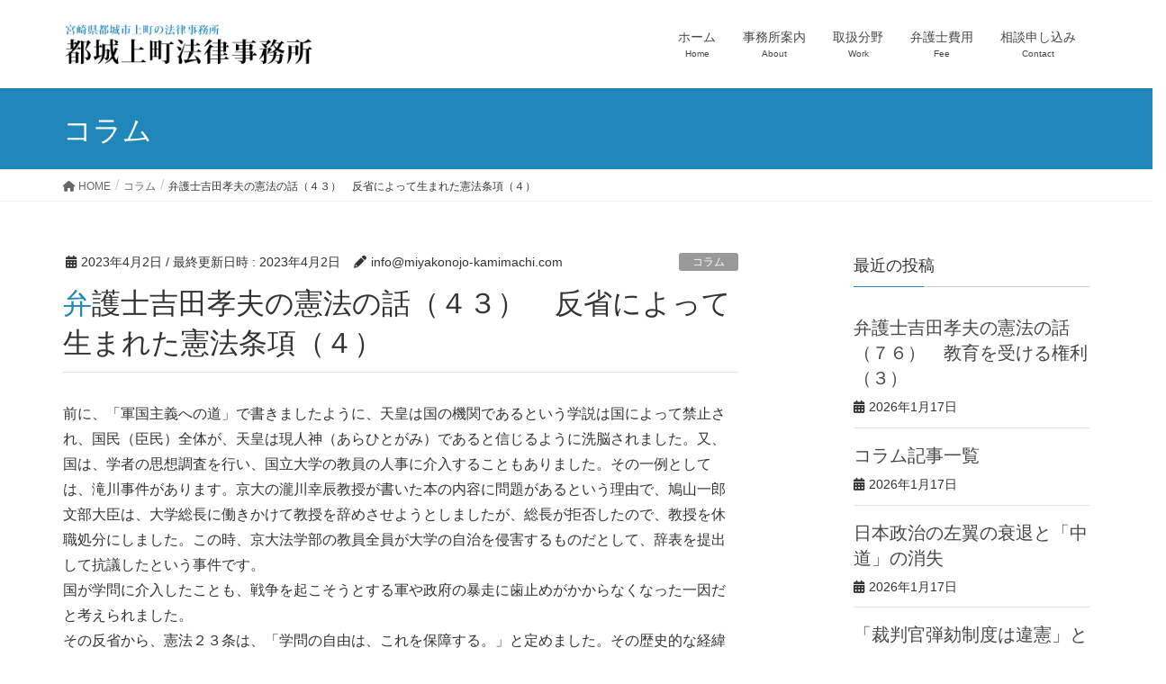

--- FILE ---
content_type: text/html; charset=UTF-8
request_url: https://miyakonojo-kamimachi.com/archives/2380
body_size: 14147
content:
<!DOCTYPE html>
<html dir="ltr" lang="ja">
<head>
<meta charset="utf-8">
<meta http-equiv="X-UA-Compatible" content="IE=edge">
<meta name="viewport" content="width=device-width, initial-scale=1">

<title>弁護士吉田孝夫の憲法の話（４３） 反省によって生まれた憲法条項（４） | 都城上町法律事務所</title>

		<!-- All in One SEO 4.9.3 - aioseo.com -->
	<meta name="robots" content="max-image-preview:large" />
	<meta name="author" content="info@miyakonojo-kamimachi.com"/>
	<link rel="canonical" href="https://miyakonojo-kamimachi.com/archives/2380" />
	<meta name="generator" content="All in One SEO (AIOSEO) 4.9.3" />
		<script type="application/ld+json" class="aioseo-schema">
			{"@context":"https:\/\/schema.org","@graph":[{"@type":"Article","@id":"https:\/\/miyakonojo-kamimachi.com\/archives\/2380#article","name":"\u5f01\u8b77\u58eb\u5409\u7530\u5b5d\u592b\u306e\u61b2\u6cd5\u306e\u8a71\uff08\uff14\uff13\uff09 \u53cd\u7701\u306b\u3088\u3063\u3066\u751f\u307e\u308c\u305f\u61b2\u6cd5\u6761\u9805\uff08\uff14\uff09 | \u90fd\u57ce\u4e0a\u753a\u6cd5\u5f8b\u4e8b\u52d9\u6240","headline":"\u5f01\u8b77\u58eb\u5409\u7530\u5b5d\u592b\u306e\u61b2\u6cd5\u306e\u8a71\uff08\uff14\uff13\uff09\u3000\u53cd\u7701\u306b\u3088\u3063\u3066\u751f\u307e\u308c\u305f\u61b2\u6cd5\u6761\u9805\uff08\uff14\uff09","author":{"@id":"https:\/\/miyakonojo-kamimachi.com\/archives\/author\/infomockingbird-law-com#author"},"publisher":{"@id":"https:\/\/miyakonojo-kamimachi.com\/#organization"},"datePublished":"2023-04-02T16:13:47+09:00","dateModified":"2023-04-02T16:13:47+09:00","inLanguage":"ja","mainEntityOfPage":{"@id":"https:\/\/miyakonojo-kamimachi.com\/archives\/2380#webpage"},"isPartOf":{"@id":"https:\/\/miyakonojo-kamimachi.com\/archives\/2380#webpage"},"articleSection":"\u30b3\u30e9\u30e0"},{"@type":"BreadcrumbList","@id":"https:\/\/miyakonojo-kamimachi.com\/archives\/2380#breadcrumblist","itemListElement":[{"@type":"ListItem","@id":"https:\/\/miyakonojo-kamimachi.com#listItem","position":1,"name":"\u30db\u30fc\u30e0","item":"https:\/\/miyakonojo-kamimachi.com","nextItem":{"@type":"ListItem","@id":"https:\/\/miyakonojo-kamimachi.com\/archives\/category\/%e3%82%b3%e3%83%a9%e3%83%a0#listItem","name":"\u30b3\u30e9\u30e0"}},{"@type":"ListItem","@id":"https:\/\/miyakonojo-kamimachi.com\/archives\/category\/%e3%82%b3%e3%83%a9%e3%83%a0#listItem","position":2,"name":"\u30b3\u30e9\u30e0","item":"https:\/\/miyakonojo-kamimachi.com\/archives\/category\/%e3%82%b3%e3%83%a9%e3%83%a0","nextItem":{"@type":"ListItem","@id":"https:\/\/miyakonojo-kamimachi.com\/archives\/2380#listItem","name":"\u5f01\u8b77\u58eb\u5409\u7530\u5b5d\u592b\u306e\u61b2\u6cd5\u306e\u8a71\uff08\uff14\uff13\uff09\u3000\u53cd\u7701\u306b\u3088\u3063\u3066\u751f\u307e\u308c\u305f\u61b2\u6cd5\u6761\u9805\uff08\uff14\uff09"},"previousItem":{"@type":"ListItem","@id":"https:\/\/miyakonojo-kamimachi.com#listItem","name":"\u30db\u30fc\u30e0"}},{"@type":"ListItem","@id":"https:\/\/miyakonojo-kamimachi.com\/archives\/2380#listItem","position":3,"name":"\u5f01\u8b77\u58eb\u5409\u7530\u5b5d\u592b\u306e\u61b2\u6cd5\u306e\u8a71\uff08\uff14\uff13\uff09\u3000\u53cd\u7701\u306b\u3088\u3063\u3066\u751f\u307e\u308c\u305f\u61b2\u6cd5\u6761\u9805\uff08\uff14\uff09","previousItem":{"@type":"ListItem","@id":"https:\/\/miyakonojo-kamimachi.com\/archives\/category\/%e3%82%b3%e3%83%a9%e3%83%a0#listItem","name":"\u30b3\u30e9\u30e0"}}]},{"@type":"Organization","@id":"https:\/\/miyakonojo-kamimachi.com\/#organization","name":"\u90fd\u57ce\u4e0a\u753a\u6cd5\u5f8b\u4e8b\u52d9\u6240","description":"\u3044\u3064\u3067\u3082\u304a\u6c17\u8efd\u306b\u3054\u76f8\u8ac7\u304f\u3060\u3055\u3044","url":"https:\/\/miyakonojo-kamimachi.com\/"},{"@type":"Person","@id":"https:\/\/miyakonojo-kamimachi.com\/archives\/author\/infomockingbird-law-com#author","url":"https:\/\/miyakonojo-kamimachi.com\/archives\/author\/infomockingbird-law-com","name":"info@miyakonojo-kamimachi.com","image":{"@type":"ImageObject","@id":"https:\/\/miyakonojo-kamimachi.com\/archives\/2380#authorImage","url":"https:\/\/secure.gravatar.com\/avatar\/3fb771a46235b19a94c1c04215ce31c1?s=96&d=mm&r=g","width":96,"height":96,"caption":"info@miyakonojo-kamimachi.com"}},{"@type":"WebPage","@id":"https:\/\/miyakonojo-kamimachi.com\/archives\/2380#webpage","url":"https:\/\/miyakonojo-kamimachi.com\/archives\/2380","name":"\u5f01\u8b77\u58eb\u5409\u7530\u5b5d\u592b\u306e\u61b2\u6cd5\u306e\u8a71\uff08\uff14\uff13\uff09 \u53cd\u7701\u306b\u3088\u3063\u3066\u751f\u307e\u308c\u305f\u61b2\u6cd5\u6761\u9805\uff08\uff14\uff09 | \u90fd\u57ce\u4e0a\u753a\u6cd5\u5f8b\u4e8b\u52d9\u6240","inLanguage":"ja","isPartOf":{"@id":"https:\/\/miyakonojo-kamimachi.com\/#website"},"breadcrumb":{"@id":"https:\/\/miyakonojo-kamimachi.com\/archives\/2380#breadcrumblist"},"author":{"@id":"https:\/\/miyakonojo-kamimachi.com\/archives\/author\/infomockingbird-law-com#author"},"creator":{"@id":"https:\/\/miyakonojo-kamimachi.com\/archives\/author\/infomockingbird-law-com#author"},"datePublished":"2023-04-02T16:13:47+09:00","dateModified":"2023-04-02T16:13:47+09:00"},{"@type":"WebSite","@id":"https:\/\/miyakonojo-kamimachi.com\/#website","url":"https:\/\/miyakonojo-kamimachi.com\/","name":"\u90fd\u57ce\u4e0a\u753a\u6cd5\u5f8b\u4e8b\u52d9\u6240","description":"\u3044\u3064\u3067\u3082\u304a\u6c17\u8efd\u306b\u3054\u76f8\u8ac7\u304f\u3060\u3055\u3044","inLanguage":"ja","publisher":{"@id":"https:\/\/miyakonojo-kamimachi.com\/#organization"}}]}
		</script>
		<!-- All in One SEO -->

<link rel='dns-prefetch' href='//www.googletagmanager.com' />
<link rel="alternate" type="application/rss+xml" title="都城上町法律事務所 &raquo; フィード" href="https://miyakonojo-kamimachi.com/feed" />
<link rel="alternate" type="application/rss+xml" title="都城上町法律事務所 &raquo; コメントフィード" href="https://miyakonojo-kamimachi.com/comments/feed" />
<link rel="alternate" type="application/rss+xml" title="都城上町法律事務所 &raquo; 弁護士吉田孝夫の憲法の話（４３）　反省によって生まれた憲法条項（４） のコメントのフィード" href="https://miyakonojo-kamimachi.com/archives/2380/feed" />
<meta name="description" content="前に、「軍国主義への道」で書きましたように、天皇は国の機関であるという学説は国によって禁止され、国民（臣民）全体が、天皇は現人神（あらひとがみ）であると信じるように洗脳されました。又、国は、学者の思想調査を行い、国立大学の教員の人事に介入することもありました。その一例としては、滝川事件があります。京大の瀧川幸辰教授が書いた本の内容に問題があるという理由で、鳩山一郎文部大臣は、大学総長に働きかけて教授を辞めさせようとしましたが、総長が拒否したので、教授を休職処分にしました。この" /><script type="text/javascript">
window._wpemojiSettings = {"baseUrl":"https:\/\/s.w.org\/images\/core\/emoji\/14.0.0\/72x72\/","ext":".png","svgUrl":"https:\/\/s.w.org\/images\/core\/emoji\/14.0.0\/svg\/","svgExt":".svg","source":{"concatemoji":"https:\/\/miyakonojo-kamimachi.com\/wp-includes\/js\/wp-emoji-release.min.js?ver=6.2.8"}};
/*! This file is auto-generated */
!function(e,a,t){var n,r,o,i=a.createElement("canvas"),p=i.getContext&&i.getContext("2d");function s(e,t){p.clearRect(0,0,i.width,i.height),p.fillText(e,0,0);e=i.toDataURL();return p.clearRect(0,0,i.width,i.height),p.fillText(t,0,0),e===i.toDataURL()}function c(e){var t=a.createElement("script");t.src=e,t.defer=t.type="text/javascript",a.getElementsByTagName("head")[0].appendChild(t)}for(o=Array("flag","emoji"),t.supports={everything:!0,everythingExceptFlag:!0},r=0;r<o.length;r++)t.supports[o[r]]=function(e){if(p&&p.fillText)switch(p.textBaseline="top",p.font="600 32px Arial",e){case"flag":return s("\ud83c\udff3\ufe0f\u200d\u26a7\ufe0f","\ud83c\udff3\ufe0f\u200b\u26a7\ufe0f")?!1:!s("\ud83c\uddfa\ud83c\uddf3","\ud83c\uddfa\u200b\ud83c\uddf3")&&!s("\ud83c\udff4\udb40\udc67\udb40\udc62\udb40\udc65\udb40\udc6e\udb40\udc67\udb40\udc7f","\ud83c\udff4\u200b\udb40\udc67\u200b\udb40\udc62\u200b\udb40\udc65\u200b\udb40\udc6e\u200b\udb40\udc67\u200b\udb40\udc7f");case"emoji":return!s("\ud83e\udef1\ud83c\udffb\u200d\ud83e\udef2\ud83c\udfff","\ud83e\udef1\ud83c\udffb\u200b\ud83e\udef2\ud83c\udfff")}return!1}(o[r]),t.supports.everything=t.supports.everything&&t.supports[o[r]],"flag"!==o[r]&&(t.supports.everythingExceptFlag=t.supports.everythingExceptFlag&&t.supports[o[r]]);t.supports.everythingExceptFlag=t.supports.everythingExceptFlag&&!t.supports.flag,t.DOMReady=!1,t.readyCallback=function(){t.DOMReady=!0},t.supports.everything||(n=function(){t.readyCallback()},a.addEventListener?(a.addEventListener("DOMContentLoaded",n,!1),e.addEventListener("load",n,!1)):(e.attachEvent("onload",n),a.attachEvent("onreadystatechange",function(){"complete"===a.readyState&&t.readyCallback()})),(e=t.source||{}).concatemoji?c(e.concatemoji):e.wpemoji&&e.twemoji&&(c(e.twemoji),c(e.wpemoji)))}(window,document,window._wpemojiSettings);
</script>
<style type="text/css">
img.wp-smiley,
img.emoji {
	display: inline !important;
	border: none !important;
	box-shadow: none !important;
	height: 1em !important;
	width: 1em !important;
	margin: 0 0.07em !important;
	vertical-align: -0.1em !important;
	background: none !important;
	padding: 0 !important;
}
</style>
	<link rel='stylesheet' id='vkExUnit_common_style-css' href='https://miyakonojo-kamimachi.com/wp-content/plugins/vk-all-in-one-expansion-unit/assets/css/vkExUnit_style.css?ver=9.88.2.0' type='text/css' media='all' />
<style id='vkExUnit_common_style-inline-css' type='text/css'>
:root {--ver_page_top_button_url:url(https://miyakonojo-kamimachi.com/wp-content/plugins/vk-all-in-one-expansion-unit/assets/images/to-top-btn-icon.svg);}@font-face {font-weight: normal;font-style: normal;font-family: "vk_sns";src: url("https://miyakonojo-kamimachi.com/wp-content/plugins/vk-all-in-one-expansion-unit/inc/sns/icons/fonts/vk_sns.eot?-bq20cj");src: url("https://miyakonojo-kamimachi.com/wp-content/plugins/vk-all-in-one-expansion-unit/inc/sns/icons/fonts/vk_sns.eot?#iefix-bq20cj") format("embedded-opentype"),url("https://miyakonojo-kamimachi.com/wp-content/plugins/vk-all-in-one-expansion-unit/inc/sns/icons/fonts/vk_sns.woff?-bq20cj") format("woff"),url("https://miyakonojo-kamimachi.com/wp-content/plugins/vk-all-in-one-expansion-unit/inc/sns/icons/fonts/vk_sns.ttf?-bq20cj") format("truetype"),url("https://miyakonojo-kamimachi.com/wp-content/plugins/vk-all-in-one-expansion-unit/inc/sns/icons/fonts/vk_sns.svg?-bq20cj#vk_sns") format("svg");}
</style>
<link rel='stylesheet' id='aioseo/css/src/vue/standalone/blocks/table-of-contents/global.scss-css' href='https://miyakonojo-kamimachi.com/wp-content/plugins/all-in-one-seo-pack/dist/Lite/assets/css/table-of-contents/global.e90f6d47.css?ver=4.9.3' type='text/css' media='all' />
<link rel='stylesheet' id='simple-sitemap-css-css' href='https://miyakonojo-kamimachi.com/wp-content/plugins/simple-sitemap/assets/css/simple-sitemap.css?ver=6.2.8' type='text/css' media='all' />
<link rel='stylesheet' id='classic-theme-styles-css' href='https://miyakonojo-kamimachi.com/wp-includes/css/classic-themes.min.css?ver=6.2.8' type='text/css' media='all' />
<style id='global-styles-inline-css' type='text/css'>
body{--wp--preset--color--black: #000000;--wp--preset--color--cyan-bluish-gray: #abb8c3;--wp--preset--color--white: #ffffff;--wp--preset--color--pale-pink: #f78da7;--wp--preset--color--vivid-red: #cf2e2e;--wp--preset--color--luminous-vivid-orange: #ff6900;--wp--preset--color--luminous-vivid-amber: #fcb900;--wp--preset--color--light-green-cyan: #7bdcb5;--wp--preset--color--vivid-green-cyan: #00d084;--wp--preset--color--pale-cyan-blue: #8ed1fc;--wp--preset--color--vivid-cyan-blue: #0693e3;--wp--preset--color--vivid-purple: #9b51e0;--wp--preset--gradient--vivid-cyan-blue-to-vivid-purple: linear-gradient(135deg,rgba(6,147,227,1) 0%,rgb(155,81,224) 100%);--wp--preset--gradient--light-green-cyan-to-vivid-green-cyan: linear-gradient(135deg,rgb(122,220,180) 0%,rgb(0,208,130) 100%);--wp--preset--gradient--luminous-vivid-amber-to-luminous-vivid-orange: linear-gradient(135deg,rgba(252,185,0,1) 0%,rgba(255,105,0,1) 100%);--wp--preset--gradient--luminous-vivid-orange-to-vivid-red: linear-gradient(135deg,rgba(255,105,0,1) 0%,rgb(207,46,46) 100%);--wp--preset--gradient--very-light-gray-to-cyan-bluish-gray: linear-gradient(135deg,rgb(238,238,238) 0%,rgb(169,184,195) 100%);--wp--preset--gradient--cool-to-warm-spectrum: linear-gradient(135deg,rgb(74,234,220) 0%,rgb(151,120,209) 20%,rgb(207,42,186) 40%,rgb(238,44,130) 60%,rgb(251,105,98) 80%,rgb(254,248,76) 100%);--wp--preset--gradient--blush-light-purple: linear-gradient(135deg,rgb(255,206,236) 0%,rgb(152,150,240) 100%);--wp--preset--gradient--blush-bordeaux: linear-gradient(135deg,rgb(254,205,165) 0%,rgb(254,45,45) 50%,rgb(107,0,62) 100%);--wp--preset--gradient--luminous-dusk: linear-gradient(135deg,rgb(255,203,112) 0%,rgb(199,81,192) 50%,rgb(65,88,208) 100%);--wp--preset--gradient--pale-ocean: linear-gradient(135deg,rgb(255,245,203) 0%,rgb(182,227,212) 50%,rgb(51,167,181) 100%);--wp--preset--gradient--electric-grass: linear-gradient(135deg,rgb(202,248,128) 0%,rgb(113,206,126) 100%);--wp--preset--gradient--midnight: linear-gradient(135deg,rgb(2,3,129) 0%,rgb(40,116,252) 100%);--wp--preset--duotone--dark-grayscale: url('#wp-duotone-dark-grayscale');--wp--preset--duotone--grayscale: url('#wp-duotone-grayscale');--wp--preset--duotone--purple-yellow: url('#wp-duotone-purple-yellow');--wp--preset--duotone--blue-red: url('#wp-duotone-blue-red');--wp--preset--duotone--midnight: url('#wp-duotone-midnight');--wp--preset--duotone--magenta-yellow: url('#wp-duotone-magenta-yellow');--wp--preset--duotone--purple-green: url('#wp-duotone-purple-green');--wp--preset--duotone--blue-orange: url('#wp-duotone-blue-orange');--wp--preset--font-size--small: 13px;--wp--preset--font-size--medium: 20px;--wp--preset--font-size--large: 36px;--wp--preset--font-size--x-large: 42px;--wp--preset--spacing--20: 0.44rem;--wp--preset--spacing--30: 0.67rem;--wp--preset--spacing--40: 1rem;--wp--preset--spacing--50: 1.5rem;--wp--preset--spacing--60: 2.25rem;--wp--preset--spacing--70: 3.38rem;--wp--preset--spacing--80: 5.06rem;--wp--preset--shadow--natural: 6px 6px 9px rgba(0, 0, 0, 0.2);--wp--preset--shadow--deep: 12px 12px 50px rgba(0, 0, 0, 0.4);--wp--preset--shadow--sharp: 6px 6px 0px rgba(0, 0, 0, 0.2);--wp--preset--shadow--outlined: 6px 6px 0px -3px rgba(255, 255, 255, 1), 6px 6px rgba(0, 0, 0, 1);--wp--preset--shadow--crisp: 6px 6px 0px rgba(0, 0, 0, 1);}:where(.is-layout-flex){gap: 0.5em;}body .is-layout-flow > .alignleft{float: left;margin-inline-start: 0;margin-inline-end: 2em;}body .is-layout-flow > .alignright{float: right;margin-inline-start: 2em;margin-inline-end: 0;}body .is-layout-flow > .aligncenter{margin-left: auto !important;margin-right: auto !important;}body .is-layout-constrained > .alignleft{float: left;margin-inline-start: 0;margin-inline-end: 2em;}body .is-layout-constrained > .alignright{float: right;margin-inline-start: 2em;margin-inline-end: 0;}body .is-layout-constrained > .aligncenter{margin-left: auto !important;margin-right: auto !important;}body .is-layout-constrained > :where(:not(.alignleft):not(.alignright):not(.alignfull)){max-width: var(--wp--style--global--content-size);margin-left: auto !important;margin-right: auto !important;}body .is-layout-constrained > .alignwide{max-width: var(--wp--style--global--wide-size);}body .is-layout-flex{display: flex;}body .is-layout-flex{flex-wrap: wrap;align-items: center;}body .is-layout-flex > *{margin: 0;}:where(.wp-block-columns.is-layout-flex){gap: 2em;}.has-black-color{color: var(--wp--preset--color--black) !important;}.has-cyan-bluish-gray-color{color: var(--wp--preset--color--cyan-bluish-gray) !important;}.has-white-color{color: var(--wp--preset--color--white) !important;}.has-pale-pink-color{color: var(--wp--preset--color--pale-pink) !important;}.has-vivid-red-color{color: var(--wp--preset--color--vivid-red) !important;}.has-luminous-vivid-orange-color{color: var(--wp--preset--color--luminous-vivid-orange) !important;}.has-luminous-vivid-amber-color{color: var(--wp--preset--color--luminous-vivid-amber) !important;}.has-light-green-cyan-color{color: var(--wp--preset--color--light-green-cyan) !important;}.has-vivid-green-cyan-color{color: var(--wp--preset--color--vivid-green-cyan) !important;}.has-pale-cyan-blue-color{color: var(--wp--preset--color--pale-cyan-blue) !important;}.has-vivid-cyan-blue-color{color: var(--wp--preset--color--vivid-cyan-blue) !important;}.has-vivid-purple-color{color: var(--wp--preset--color--vivid-purple) !important;}.has-black-background-color{background-color: var(--wp--preset--color--black) !important;}.has-cyan-bluish-gray-background-color{background-color: var(--wp--preset--color--cyan-bluish-gray) !important;}.has-white-background-color{background-color: var(--wp--preset--color--white) !important;}.has-pale-pink-background-color{background-color: var(--wp--preset--color--pale-pink) !important;}.has-vivid-red-background-color{background-color: var(--wp--preset--color--vivid-red) !important;}.has-luminous-vivid-orange-background-color{background-color: var(--wp--preset--color--luminous-vivid-orange) !important;}.has-luminous-vivid-amber-background-color{background-color: var(--wp--preset--color--luminous-vivid-amber) !important;}.has-light-green-cyan-background-color{background-color: var(--wp--preset--color--light-green-cyan) !important;}.has-vivid-green-cyan-background-color{background-color: var(--wp--preset--color--vivid-green-cyan) !important;}.has-pale-cyan-blue-background-color{background-color: var(--wp--preset--color--pale-cyan-blue) !important;}.has-vivid-cyan-blue-background-color{background-color: var(--wp--preset--color--vivid-cyan-blue) !important;}.has-vivid-purple-background-color{background-color: var(--wp--preset--color--vivid-purple) !important;}.has-black-border-color{border-color: var(--wp--preset--color--black) !important;}.has-cyan-bluish-gray-border-color{border-color: var(--wp--preset--color--cyan-bluish-gray) !important;}.has-white-border-color{border-color: var(--wp--preset--color--white) !important;}.has-pale-pink-border-color{border-color: var(--wp--preset--color--pale-pink) !important;}.has-vivid-red-border-color{border-color: var(--wp--preset--color--vivid-red) !important;}.has-luminous-vivid-orange-border-color{border-color: var(--wp--preset--color--luminous-vivid-orange) !important;}.has-luminous-vivid-amber-border-color{border-color: var(--wp--preset--color--luminous-vivid-amber) !important;}.has-light-green-cyan-border-color{border-color: var(--wp--preset--color--light-green-cyan) !important;}.has-vivid-green-cyan-border-color{border-color: var(--wp--preset--color--vivid-green-cyan) !important;}.has-pale-cyan-blue-border-color{border-color: var(--wp--preset--color--pale-cyan-blue) !important;}.has-vivid-cyan-blue-border-color{border-color: var(--wp--preset--color--vivid-cyan-blue) !important;}.has-vivid-purple-border-color{border-color: var(--wp--preset--color--vivid-purple) !important;}.has-vivid-cyan-blue-to-vivid-purple-gradient-background{background: var(--wp--preset--gradient--vivid-cyan-blue-to-vivid-purple) !important;}.has-light-green-cyan-to-vivid-green-cyan-gradient-background{background: var(--wp--preset--gradient--light-green-cyan-to-vivid-green-cyan) !important;}.has-luminous-vivid-amber-to-luminous-vivid-orange-gradient-background{background: var(--wp--preset--gradient--luminous-vivid-amber-to-luminous-vivid-orange) !important;}.has-luminous-vivid-orange-to-vivid-red-gradient-background{background: var(--wp--preset--gradient--luminous-vivid-orange-to-vivid-red) !important;}.has-very-light-gray-to-cyan-bluish-gray-gradient-background{background: var(--wp--preset--gradient--very-light-gray-to-cyan-bluish-gray) !important;}.has-cool-to-warm-spectrum-gradient-background{background: var(--wp--preset--gradient--cool-to-warm-spectrum) !important;}.has-blush-light-purple-gradient-background{background: var(--wp--preset--gradient--blush-light-purple) !important;}.has-blush-bordeaux-gradient-background{background: var(--wp--preset--gradient--blush-bordeaux) !important;}.has-luminous-dusk-gradient-background{background: var(--wp--preset--gradient--luminous-dusk) !important;}.has-pale-ocean-gradient-background{background: var(--wp--preset--gradient--pale-ocean) !important;}.has-electric-grass-gradient-background{background: var(--wp--preset--gradient--electric-grass) !important;}.has-midnight-gradient-background{background: var(--wp--preset--gradient--midnight) !important;}.has-small-font-size{font-size: var(--wp--preset--font-size--small) !important;}.has-medium-font-size{font-size: var(--wp--preset--font-size--medium) !important;}.has-large-font-size{font-size: var(--wp--preset--font-size--large) !important;}.has-x-large-font-size{font-size: var(--wp--preset--font-size--x-large) !important;}
.wp-block-navigation a:where(:not(.wp-element-button)){color: inherit;}
:where(.wp-block-columns.is-layout-flex){gap: 2em;}
.wp-block-pullquote{font-size: 1.5em;line-height: 1.6;}
</style>
<link rel='stylesheet' id='veu-cta-css' href='https://miyakonojo-kamimachi.com/wp-content/plugins/vk-all-in-one-expansion-unit/inc/call-to-action/package/assets/css/style.css?ver=9.88.2.0' type='text/css' media='all' />
<link rel='stylesheet' id='lightning-design-style-css' href='https://miyakonojo-kamimachi.com/wp-content/themes/lightning/_g2/design-skin/origin/css/style.css?ver=15.9.0' type='text/css' media='all' />
<style id='lightning-design-style-inline-css' type='text/css'>
:root {--color-key:#1f87ba;--wp--preset--color--vk-color-primary:#1f87ba;--color-key-dark:#186fa9;}
/* ltg common custom */:root {--vk-menu-acc-btn-border-color:#333;--vk-color-primary:#1f87ba;--vk-color-primary-dark:#186fa9;--vk-color-primary-vivid:#2295cd;--color-key:#1f87ba;--wp--preset--color--vk-color-primary:#1f87ba;--color-key-dark:#186fa9;}.veu_color_txt_key { color:#186fa9 ; }.veu_color_bg_key { background-color:#186fa9 ; }.veu_color_border_key { border-color:#186fa9 ; }.btn-default { border-color:#1f87ba;color:#1f87ba;}.btn-default:focus,.btn-default:hover { border-color:#1f87ba;background-color: #1f87ba; }.wp-block-search__button,.btn-primary { background-color:#1f87ba;border-color:#186fa9; }.wp-block-search__button:focus,.wp-block-search__button:hover,.btn-primary:not(:disabled):not(.disabled):active,.btn-primary:focus,.btn-primary:hover { background-color:#186fa9;border-color:#1f87ba; }.btn-outline-primary { color : #1f87ba ; border-color:#1f87ba; }.btn-outline-primary:not(:disabled):not(.disabled):active,.btn-outline-primary:focus,.btn-outline-primary:hover { color : #fff; background-color:#1f87ba;border-color:#186fa9; }a { color:#337ab7; }/* sidebar child menu display */.localNav ul ul.children{ display:none; }.localNav ul li.current_page_ancestor ul.children,.localNav ul li.current_page_item ul.children,.localNav ul li.current-cat ul.children{ display:block; }/* ExUnit widget ( child page list widget and so on ) */.localNavi ul.children{ display:none; }.localNavi li.current_page_ancestor ul.children,.localNavi li.current_page_item ul.children,.localNavi li.current-cat ul.children{ display:block; }
.tagcloud a:before { font-family: "Font Awesome 5 Free";content: "\f02b";font-weight: bold; }
a { color:#186fa9 ; }a:hover { color:#1f87ba ; }.page-header { background-color:#1f87ba; }h1.entry-title:first-letter,.single h1.entry-title:first-letter { color:#1f87ba; }h2,.mainSection-title { border-top-color:#1f87ba; }h3:after,.subSection-title:after { border-bottom-color:#1f87ba; }.media .media-body .media-heading a:hover { color:#1f87ba; }ul.page-numbers li span.page-numbers.current,.page-link dl .post-page-numbers.current { background-color:#1f87ba; }.pager li > a { border-color:#1f87ba;color:#1f87ba;}.pager li > a:hover { background-color:#1f87ba;color:#fff;}footer { border-top-color:#1f87ba; }dt { border-left-color:#1f87ba; }@media (min-width: 768px){ ul.gMenu > li > a:after { border-bottom-color: #1f87ba ; }} /* @media (min-width: 768px) */
</style>
<link rel='stylesheet' id='vk-font-awesome-css' href='https://miyakonojo-kamimachi.com/wp-content/plugins/vk-all-in-one-expansion-unit/vendor/vektor-inc/font-awesome-versions/src/versions/6/css/all.min.css?ver=6.1.0' type='text/css' media='all' />
<link rel='stylesheet' id='lightning-common-style-css' href='https://miyakonojo-kamimachi.com/wp-content/themes/lightning/_g2/assets/css/common.css?ver=15.9.0' type='text/css' media='all' />
<style id='lightning-common-style-inline-css' type='text/css'>
/* vk-mobile-nav */:root {--vk-mobile-nav-menu-btn-bg-src: url("https://miyakonojo-kamimachi.com/wp-content/themes/lightning/_g2/inc/vk-mobile-nav/package//images/vk-menu-btn-black.svg");--vk-mobile-nav-menu-btn-close-bg-src: url("https://miyakonojo-kamimachi.com/wp-content/themes/lightning/_g2/inc/vk-mobile-nav/package//images/vk-menu-close-black.svg");--vk-menu-acc-icon-open-black-bg-src: url("https://miyakonojo-kamimachi.com/wp-content/themes/lightning/_g2/inc/vk-mobile-nav/package//images/vk-menu-acc-icon-open-black.svg");--vk-menu-acc-icon-open-white-bg-src: url("https://miyakonojo-kamimachi.com/wp-content/themes/lightning/_g2/inc/vk-mobile-nav/package//images/vk-menu-acc-icon-open-white.svg");--vk-menu-acc-icon-close-black-bg-src: url("https://miyakonojo-kamimachi.com/wp-content/themes/lightning/_g2/inc/vk-mobile-nav/package//images/vk-menu-close-black.svg");--vk-menu-acc-icon-close-white-bg-src: url("https://miyakonojo-kamimachi.com/wp-content/themes/lightning/_g2/inc/vk-mobile-nav/package//images/vk-menu-close-white.svg");}
</style>
<link rel='stylesheet' id='lightning-theme-style-css' href='https://miyakonojo-kamimachi.com/wp-content/themes/lightning_child_sample/style.css?ver=15.9.0' type='text/css' media='all' />
<script type='text/javascript' src='https://miyakonojo-kamimachi.com/wp-includes/js/jquery/jquery.min.js?ver=3.6.4' id='jquery-core-js'></script>
<script type='text/javascript' src='https://miyakonojo-kamimachi.com/wp-includes/js/jquery/jquery-migrate.min.js?ver=3.4.0' id='jquery-migrate-js'></script>

<!-- Site Kit によって追加された Google タグ（gtag.js）スニペット -->
<!-- Google アナリティクス スニペット (Site Kit が追加) -->
<script type='text/javascript' src='https://www.googletagmanager.com/gtag/js?id=G-C25G5P2Q29' id='google_gtagjs-js' async></script>
<script type='text/javascript' id='google_gtagjs-js-after'>
window.dataLayer = window.dataLayer || [];function gtag(){dataLayer.push(arguments);}
gtag("set","linker",{"domains":["miyakonojo-kamimachi.com"]});
gtag("js", new Date());
gtag("set", "developer_id.dZTNiMT", true);
gtag("config", "G-C25G5P2Q29");
</script>
<link rel="https://api.w.org/" href="https://miyakonojo-kamimachi.com/wp-json/" /><link rel="alternate" type="application/json" href="https://miyakonojo-kamimachi.com/wp-json/wp/v2/posts/2380" /><link rel="EditURI" type="application/rsd+xml" title="RSD" href="https://miyakonojo-kamimachi.com/xmlrpc.php?rsd" />
<link rel="wlwmanifest" type="application/wlwmanifest+xml" href="https://miyakonojo-kamimachi.com/wp-includes/wlwmanifest.xml" />
<meta name="generator" content="WordPress 6.2.8" />
<link rel='shortlink' href='https://miyakonojo-kamimachi.com/?p=2380' />
<link rel="alternate" type="application/json+oembed" href="https://miyakonojo-kamimachi.com/wp-json/oembed/1.0/embed?url=https%3A%2F%2Fmiyakonojo-kamimachi.com%2Farchives%2F2380" />
<link rel="alternate" type="text/xml+oembed" href="https://miyakonojo-kamimachi.com/wp-json/oembed/1.0/embed?url=https%3A%2F%2Fmiyakonojo-kamimachi.com%2Farchives%2F2380&#038;format=xml" />
<meta name="generator" content="Site Kit by Google 1.170.0" /><style id="lightning-color-custom-for-plugins" type="text/css">/* ltg theme common */.color_key_bg,.color_key_bg_hover:hover{background-color: #1f87ba;}.color_key_txt,.color_key_txt_hover:hover{color: #1f87ba;}.color_key_border,.color_key_border_hover:hover{border-color: #1f87ba;}.color_key_dark_bg,.color_key_dark_bg_hover:hover{background-color: #186fa9;}.color_key_dark_txt,.color_key_dark_txt_hover:hover{color: #186fa9;}.color_key_dark_border,.color_key_dark_border_hover:hover{border-color: #186fa9;}</style><style>.simplemap img{max-width:none !important;padding:0 !important;margin:0 !important;}.staticmap,.staticmap img{max-width:100% !important;height:auto !important;}.simplemap .simplemap-content{display:none;}</style>
<script>var google_map_api_key = "AIzaSyAlObzOvPfvxSe0YyU844HJggWSgpBnjvY";</script><link rel="icon" href="https://miyakonojo-kamimachi.com/wp-content/uploads/2023/02/cropped-fav-1-32x32.png" sizes="32x32" />
<link rel="icon" href="https://miyakonojo-kamimachi.com/wp-content/uploads/2023/02/cropped-fav-1-192x192.png" sizes="192x192" />
<link rel="apple-touch-icon" href="https://miyakonojo-kamimachi.com/wp-content/uploads/2023/02/cropped-fav-1-180x180.png" />
<meta name="msapplication-TileImage" content="https://miyakonojo-kamimachi.com/wp-content/uploads/2023/02/cropped-fav-1-270x270.png" />
		<style type="text/css" id="wp-custom-css">
			@media screen and (min-width: 600px) {
  a[href^="tel:"] {
    pointer-events: none;
}
}

/*-----------h1フォント変更*/
h1{
font-family: 'Yu Mincho Light','YuMincho','Yu Mincho','游明朝体','ＭＳ 明朝', 'MS Mincho','ヒラギノ明朝 ProN','Hiragino Mincho ProN','Helvetica Neue','Helvetica','Arial',sans-serif;
}

/*-----------TOPh2のみ変更*/
.mainSection-title, h2 {
	   font-family: 'Yu Mincho Light','YuMincho','Yu Mincho','游明朝体','ＭＳ 明朝', 'MS Mincho','ヒラギノ明朝 ProN','Hiragino Mincho ProN','Helvetica Neue','Helvetica','Arial',sans-serif;
	   font-size: 1.75em;
	   background-color: #FFF;
    padding: .8em 0 .7em;
    border-top: 2px solid #1F87BA;
    border-bottom: 1px solid #e9e9e9;
	border-top-color: #1F87BA;
}

/*-----------h3フォント変更*/
h3.slide-text-title {
    font-family: 'Yu Mincho Light','YuMincho','Yu Mincho','游明朝体','ＭＳ 明朝', 'MS Mincho','ヒラギノ明朝 ProN','Hiragino Mincho ProN','Helvetica Neue','Helvetica','Arial',sans-serif;
}

/*-----------h4フォント変更*/
h4 {
    font-family: 'Yu Mincho Light','YuMincho','Yu Mincho','游明朝体','ＭＳ 明朝', 'MS Mincho','ヒラギノ明朝 ProN','Hiragino Mincho ProN','Helvetica Neue','Helvetica','Arial',sans-serif;
}

/*-----------CTAボタン*/
.contact_frame{
  display: block;
  overflow: hidden;
  padding: 25px 24px 21px;
  border: 3px solid #efefef;
  background-color: #f9f9f9;
  -webkit-box-shadow: inset 0 0 0 1px #fff;
  box-shadow: inset 0 0 0 1px #fff;
}
.contact_bt{
	float: right;
  padding: .7em 2em;
	 margin: 20px 0;
}
 .contact_txt_catch, .contact_txt_tel, .contact_txt_time {
	   display: block;
    overflow: hidden;
}

/*-----------画像回り込みをスマホのみ解除*/
@media (max-width: 767px){
.alignleft, img.alignleft{
float:none;
display:block;
margin: auto;
}
.alignright, img.alignright{
float:none;
display:block;
margin: auto;
}
}

/*-----------テーブルabouttrスタイル変更*/
table.abo{
  border: 1px solid #1F87BA;
}
table.abo th {
  background-color: #D1F0FF;
	color: #4a1e03;
}
table.abo tr td { 
	border: 1px solid #1F87BA;
	border-bottom: 1px solid #a95918;
}
table.abo tbody tr td, table tbody tr th, table td {
	border: 1px solid #1F87BA;
}

/*-----------テーブル１行目スタイル変更*/
table , td , th {
	border: 1px solid #1F87BA;
	border-collapse: collapse;
}

table.fee{
  border: 1px solid #1F87BA;
}
table.fee th{
  background-color: #D1F0FF;
	color: #076391;
}
table.fee tr td { 
	border: 1px solid #1F87BA;
	border-bottom: 1px solid #1F87BA;
}
table.fee tbody tr td, table tbody tr th, table td {
	border: 1px solid #1F87BA;
}


/*-----------シンボルマーク説明部のみフォントサイズ大きく*/
.abTxt{
	font-size: 110%;
}

/*-----------header部分バックグラウンドカラー変更*/
header.navbar.siteHeader {
    background: #FFF;
}

/*-----------ウィジットへのtwetter埋め込み修正*/
@media screen and (min-width:799px){
iframe .twitter-timeline{
	width: 550px !important;
	}
iframe.twitter-timeline-rendered{
	width: 550px !important;
	}
}

@media screen and (max-width: 768px) and (min-width: 480px) {
iframe .twitter-timeline-rendered{
width: 100% !important;
}
}

@media screen and (max-width: 480px) {
iframe.twitter-timeline-rendered {
width: 100% !important;
margin:0 auto;
}
}		</style>
		<!-- [ VK All in One Expansion Unit Article Structure Data ] --><script type="application/ld+json">{"@context":"https://schema.org/","@type":"Article","headline":"弁護士吉田孝夫の憲法の話（４３）　反省によって生まれた憲法条項（４）","image":"","datePublished":"2023-04-02T16:13:47+09:00","dateModified":"2023-04-02T16:13:47+09:00","author":{"@type":"","name":"info@miyakonojo-kamimachi.com","url":"https://miyakonojo-kamimachi.com/","sameAs":""}}</script><!-- [ / VK All in One Expansion Unit Article Structure Data ] -->
</head>
<body class="post-template-default single single-post postid-2380 single-format-standard fa_v6_css post-name-%e5%bc%81%e8%ad%b7%e5%a3%ab%e5%90%89%e7%94%b0%e5%ad%9d%e5%a4%ab%e3%81%ae%e6%86%b2%e6%b3%95%e3%81%ae%e8%a9%b1%ef%bc%88%ef%bc%94%ef%bc%93%ef%bc%89%e3%80%80%e5%8f%8d%e7%9c%81%e3%81%ab%e3%82%88%e3%81%a3 post-type-post sidebar-fix sidebar-fix-priority-top device-pc headfix header_height_changer">
<a class="skip-link screen-reader-text" href="#main">コンテンツへスキップ</a>
<a class="skip-link screen-reader-text" href="#vk-mobile-nav">ナビゲーションに移動</a>
<svg xmlns="http://www.w3.org/2000/svg" viewBox="0 0 0 0" width="0" height="0" focusable="false" role="none" style="visibility: hidden; position: absolute; left: -9999px; overflow: hidden;" ><defs><filter id="wp-duotone-dark-grayscale"><feColorMatrix color-interpolation-filters="sRGB" type="matrix" values=" .299 .587 .114 0 0 .299 .587 .114 0 0 .299 .587 .114 0 0 .299 .587 .114 0 0 " /><feComponentTransfer color-interpolation-filters="sRGB" ><feFuncR type="table" tableValues="0 0.49803921568627" /><feFuncG type="table" tableValues="0 0.49803921568627" /><feFuncB type="table" tableValues="0 0.49803921568627" /><feFuncA type="table" tableValues="1 1" /></feComponentTransfer><feComposite in2="SourceGraphic" operator="in" /></filter></defs></svg><svg xmlns="http://www.w3.org/2000/svg" viewBox="0 0 0 0" width="0" height="0" focusable="false" role="none" style="visibility: hidden; position: absolute; left: -9999px; overflow: hidden;" ><defs><filter id="wp-duotone-grayscale"><feColorMatrix color-interpolation-filters="sRGB" type="matrix" values=" .299 .587 .114 0 0 .299 .587 .114 0 0 .299 .587 .114 0 0 .299 .587 .114 0 0 " /><feComponentTransfer color-interpolation-filters="sRGB" ><feFuncR type="table" tableValues="0 1" /><feFuncG type="table" tableValues="0 1" /><feFuncB type="table" tableValues="0 1" /><feFuncA type="table" tableValues="1 1" /></feComponentTransfer><feComposite in2="SourceGraphic" operator="in" /></filter></defs></svg><svg xmlns="http://www.w3.org/2000/svg" viewBox="0 0 0 0" width="0" height="0" focusable="false" role="none" style="visibility: hidden; position: absolute; left: -9999px; overflow: hidden;" ><defs><filter id="wp-duotone-purple-yellow"><feColorMatrix color-interpolation-filters="sRGB" type="matrix" values=" .299 .587 .114 0 0 .299 .587 .114 0 0 .299 .587 .114 0 0 .299 .587 .114 0 0 " /><feComponentTransfer color-interpolation-filters="sRGB" ><feFuncR type="table" tableValues="0.54901960784314 0.98823529411765" /><feFuncG type="table" tableValues="0 1" /><feFuncB type="table" tableValues="0.71764705882353 0.25490196078431" /><feFuncA type="table" tableValues="1 1" /></feComponentTransfer><feComposite in2="SourceGraphic" operator="in" /></filter></defs></svg><svg xmlns="http://www.w3.org/2000/svg" viewBox="0 0 0 0" width="0" height="0" focusable="false" role="none" style="visibility: hidden; position: absolute; left: -9999px; overflow: hidden;" ><defs><filter id="wp-duotone-blue-red"><feColorMatrix color-interpolation-filters="sRGB" type="matrix" values=" .299 .587 .114 0 0 .299 .587 .114 0 0 .299 .587 .114 0 0 .299 .587 .114 0 0 " /><feComponentTransfer color-interpolation-filters="sRGB" ><feFuncR type="table" tableValues="0 1" /><feFuncG type="table" tableValues="0 0.27843137254902" /><feFuncB type="table" tableValues="0.5921568627451 0.27843137254902" /><feFuncA type="table" tableValues="1 1" /></feComponentTransfer><feComposite in2="SourceGraphic" operator="in" /></filter></defs></svg><svg xmlns="http://www.w3.org/2000/svg" viewBox="0 0 0 0" width="0" height="0" focusable="false" role="none" style="visibility: hidden; position: absolute; left: -9999px; overflow: hidden;" ><defs><filter id="wp-duotone-midnight"><feColorMatrix color-interpolation-filters="sRGB" type="matrix" values=" .299 .587 .114 0 0 .299 .587 .114 0 0 .299 .587 .114 0 0 .299 .587 .114 0 0 " /><feComponentTransfer color-interpolation-filters="sRGB" ><feFuncR type="table" tableValues="0 0" /><feFuncG type="table" tableValues="0 0.64705882352941" /><feFuncB type="table" tableValues="0 1" /><feFuncA type="table" tableValues="1 1" /></feComponentTransfer><feComposite in2="SourceGraphic" operator="in" /></filter></defs></svg><svg xmlns="http://www.w3.org/2000/svg" viewBox="0 0 0 0" width="0" height="0" focusable="false" role="none" style="visibility: hidden; position: absolute; left: -9999px; overflow: hidden;" ><defs><filter id="wp-duotone-magenta-yellow"><feColorMatrix color-interpolation-filters="sRGB" type="matrix" values=" .299 .587 .114 0 0 .299 .587 .114 0 0 .299 .587 .114 0 0 .299 .587 .114 0 0 " /><feComponentTransfer color-interpolation-filters="sRGB" ><feFuncR type="table" tableValues="0.78039215686275 1" /><feFuncG type="table" tableValues="0 0.94901960784314" /><feFuncB type="table" tableValues="0.35294117647059 0.47058823529412" /><feFuncA type="table" tableValues="1 1" /></feComponentTransfer><feComposite in2="SourceGraphic" operator="in" /></filter></defs></svg><svg xmlns="http://www.w3.org/2000/svg" viewBox="0 0 0 0" width="0" height="0" focusable="false" role="none" style="visibility: hidden; position: absolute; left: -9999px; overflow: hidden;" ><defs><filter id="wp-duotone-purple-green"><feColorMatrix color-interpolation-filters="sRGB" type="matrix" values=" .299 .587 .114 0 0 .299 .587 .114 0 0 .299 .587 .114 0 0 .299 .587 .114 0 0 " /><feComponentTransfer color-interpolation-filters="sRGB" ><feFuncR type="table" tableValues="0.65098039215686 0.40392156862745" /><feFuncG type="table" tableValues="0 1" /><feFuncB type="table" tableValues="0.44705882352941 0.4" /><feFuncA type="table" tableValues="1 1" /></feComponentTransfer><feComposite in2="SourceGraphic" operator="in" /></filter></defs></svg><svg xmlns="http://www.w3.org/2000/svg" viewBox="0 0 0 0" width="0" height="0" focusable="false" role="none" style="visibility: hidden; position: absolute; left: -9999px; overflow: hidden;" ><defs><filter id="wp-duotone-blue-orange"><feColorMatrix color-interpolation-filters="sRGB" type="matrix" values=" .299 .587 .114 0 0 .299 .587 .114 0 0 .299 .587 .114 0 0 .299 .587 .114 0 0 " /><feComponentTransfer color-interpolation-filters="sRGB" ><feFuncR type="table" tableValues="0.098039215686275 1" /><feFuncG type="table" tableValues="0 0.66274509803922" /><feFuncB type="table" tableValues="0.84705882352941 0.41960784313725" /><feFuncA type="table" tableValues="1 1" /></feComponentTransfer><feComposite in2="SourceGraphic" operator="in" /></filter></defs></svg><header class="navbar siteHeader">
		<div class="container siteHeadContainer">
		<div class="navbar-header">
						<p class="navbar-brand siteHeader_logo">
			<a href="https://miyakonojo-kamimachi.com/">
				<span><img src="https://miyakonojo-kamimachi.com/wp-content/uploads/2023/07/header_a.png" alt="都城上町法律事務所" /></span>
			</a>
			</p>
					</div>

					<div id="gMenu_outer" class="gMenu_outer">
				<nav class="menu-%e3%82%b0%e3%83%ad%e3%83%bc%e3%83%90%e3%83%ab%e3%83%8a%e3%83%93-container"><ul id="menu-%e3%82%b0%e3%83%ad%e3%83%bc%e3%83%90%e3%83%ab%e3%83%8a%e3%83%93" class="menu nav gMenu"><li id="menu-item-1251" class="menu-item menu-item-type-custom menu-item-object-custom menu-item-home"><a href="http://miyakonojo-kamimachi.com"><strong class="gMenu_name">ホーム</strong><span class="gMenu_description">Home</span></a></li>
<li id="menu-item-905" class="menu-item menu-item-type-post_type menu-item-object-page"><a href="https://miyakonojo-kamimachi.com/about"><strong class="gMenu_name">事務所案内</strong><span class="gMenu_description">About</span></a></li>
<li id="menu-item-908" class="menu-item menu-item-type-post_type menu-item-object-page"><a href="https://miyakonojo-kamimachi.com/work"><strong class="gMenu_name">取扱分野</strong><span class="gMenu_description">Work</span></a></li>
<li id="menu-item-907" class="menu-item menu-item-type-post_type menu-item-object-page"><a href="https://miyakonojo-kamimachi.com/fee"><strong class="gMenu_name">弁護士費用</strong><span class="gMenu_description">Fee</span></a></li>
<li id="menu-item-909" class="menu-item menu-item-type-post_type menu-item-object-page"><a href="https://miyakonojo-kamimachi.com/contact"><strong class="gMenu_name">相談申し込み</strong><span class="gMenu_description">Contact</span></a></li>
</ul></nav>			</div>
			</div>
	</header>

<div class="section page-header"><div class="container"><div class="row"><div class="col-md-12">
<div class="page-header_pageTitle">
コラム</div>
</div></div></div></div><!-- [ /.page-header ] -->


<!-- [ .breadSection ] --><div class="section breadSection"><div class="container"><div class="row"><ol class="breadcrumb" itemscope itemtype="https://schema.org/BreadcrumbList"><li id="panHome" itemprop="itemListElement" itemscope itemtype="http://schema.org/ListItem"><a itemprop="item" href="https://miyakonojo-kamimachi.com/"><span itemprop="name"><i class="fa fa-home"></i> HOME</span></a><meta itemprop="position" content="1" /></li><li itemprop="itemListElement" itemscope itemtype="http://schema.org/ListItem"><a itemprop="item" href="https://miyakonojo-kamimachi.com/archives/category/%e3%82%b3%e3%83%a9%e3%83%a0"><span itemprop="name">コラム</span></a><meta itemprop="position" content="2" /></li><li><span>弁護士吉田孝夫の憲法の話（４３）　反省によって生まれた憲法条項（４）</span><meta itemprop="position" content="3" /></li></ol></div></div></div><!-- [ /.breadSection ] -->

<div class="section siteContent">
<div class="container">
<div class="row">

	<div class="col-md-8 mainSection" id="main" role="main">
				<article id="post-2380" class="entry entry-full post-2380 post type-post status-publish format-standard hentry category-3">

	
	
		<header class="entry-header">
			<div class="entry-meta">


<span class="published entry-meta_items">2023年4月2日</span>

<span class="entry-meta_items entry-meta_updated">/ 最終更新日時 : <span class="updated">2023年4月2日</span></span>


	
	<span class="vcard author entry-meta_items entry-meta_items_author"><span class="fn">info@miyakonojo-kamimachi.com</span></span>



<span class="entry-meta_items entry-meta_items_term"><a href="https://miyakonojo-kamimachi.com/archives/category/%e3%82%b3%e3%83%a9%e3%83%a0" class="btn btn-xs btn-primary entry-meta_items_term_button" style="background-color:#999999;border:none;">コラム</a></span>
</div>
				<h1 class="entry-title">
											弁護士吉田孝夫の憲法の話（４３）　反省によって生まれた憲法条項（４）									</h1>
		</header>

	
	
	<div class="entry-body">
				<p>前に、「軍国主義への道」で書きましたように、天皇は国の機関であるという学説は国によって禁止され、国民（臣民）全体が、天皇は現人神（あらひとがみ）であると信じるように洗脳されました。又、国は、学者の思想調査を行い、国立大学の教員の人事に介入することもありました。その一例としては、滝川事件があります。京大の瀧川幸辰教授が書いた本の内容に問題があるという理由で、鳩山一郎文部大臣は、大学総長に働きかけて教授を辞めさせようとしましたが、総長が拒否したので、教授を休職処分にしました。この時、京大法学部の教員全員が大学の自治を侵害するものだとして、辞表を提出して抗議したという事件です。<br />
国が学問に介入したことも、戦争を起こそうとする軍や政府の暴走に歯止めがかからなくなった一因だと考えられました。<br />
その反省から、憲法２３条は、「学問の自由は、これを保障する。」と定めました。その歴史的な経緯から、学問の自由には、大学の自治が含まれると解釈されています。<br />
学問の自由には、学問をする自由だけでなく、教える自由（教授の自由）も含まれます。戦前は、大学では、神話は歴史ではないということは当たり前のことでしたが、普通教育では国定教科書により、神武天皇が日本の最初の天皇であり、日本は神の国だと教えられました。それが、大学でも学問が国によって左右される下地になったことから考えると、普通教育でも教育の自由は保障されるべきです。しかし、占領軍（進駐軍）の総司令部（ＧＨＱ）が、日本の非軍事化・民主化の方針を変更した１９４８年頃から、あらゆる面で「逆コース」と呼ばれる政策が採用され、１９５２年の占領終了後も、軍事化・非民主化が進行してきました。最高裁判所は、普通教育にも教育の自由があることは認めるものの、国の学習指導要領に法的拘束力を認めるなど、教育の自由を制限しています。</p>
			</div>

	
	
	
	
		<div class="entry-footer">

			<div class="entry-meta-dataList"><dl><dt>カテゴリー</dt><dd><a href="https://miyakonojo-kamimachi.com/archives/category/%e3%82%b3%e3%83%a9%e3%83%a0">コラム</a></dd></dl></div>
		</div><!-- [ /.entry-footer ] -->
	
	
			
	
		
		
		
		
	
	
</article><!-- [ /#post-2380 ] -->
	<nav>
		<ul class="pager">
		<li class="previous"><a href="https://miyakonojo-kamimachi.com/archives/2377" rel="prev">日蓮の立正安国論と創価学会・公明党の選挙運動の矛盾　自公政権の立武安國論・立核安國論</a></li>
		<li class="next"><a href="https://miyakonojo-kamimachi.com/archives/2392" rel="next">弁護士吉田孝夫の憲法の話（４４）　反省によって生まれた憲法条項（５）</a></li>
		</ul>
	</nav>

			</div><!-- [ /.mainSection ] -->

			<div class="col-md-3 col-md-offset-1 subSection sideSection">
						

<aside class="widget widget_postlist">
<h1 class="subSection-title">最近の投稿</h1>

  <div class="media">

	
	<div class="media-body">
	  <h4 class="media-heading"><a href="https://miyakonojo-kamimachi.com/archives/2999">弁護士吉田孝夫の憲法の話（７６）　教育を受ける権利（３）</a></h4>
	  <div class="published entry-meta_items">2026年1月17日</div>
	</div>
  </div>


  <div class="media">

	
	<div class="media-body">
	  <h4 class="media-heading"><a href="https://miyakonojo-kamimachi.com/archives/2995">コラム記事一覧</a></h4>
	  <div class="published entry-meta_items">2026年1月17日</div>
	</div>
  </div>


  <div class="media">

	
	<div class="media-body">
	  <h4 class="media-heading"><a href="https://miyakonojo-kamimachi.com/archives/2991">日本政治の左翼の衰退と「中道」の消失</a></h4>
	  <div class="published entry-meta_items">2026年1月17日</div>
	</div>
  </div>


  <div class="media">

	
	<div class="media-body">
	  <h4 class="media-heading"><a href="https://miyakonojo-kamimachi.com/archives/2985">「裁判官弾劾制度は違憲」という声が上がらない病理</a></h4>
	  <div class="published entry-meta_items">2025年12月28日</div>
	</div>
  </div>


  <div class="media">

	
	<div class="media-body">
	  <h4 class="media-heading"><a href="https://miyakonojo-kamimachi.com/archives/2980">マチャド氏のノーベル平和賞受賞に対する疑惑</a></h4>
	  <div class="published entry-meta_items">2025年12月19日</div>
	</div>
  </div>


  <div class="media">

	
	<div class="media-body">
	  <h4 class="media-heading"><a href="https://miyakonojo-kamimachi.com/archives/2965">弁護士吉田孝夫の憲法の話（７５）　教育を受ける権利（２）</a></h4>
	  <div class="published entry-meta_items">2025年12月6日</div>
	</div>
  </div>


  <div class="media">

	
	<div class="media-body">
	  <h4 class="media-heading"><a href="https://miyakonojo-kamimachi.com/archives/2956">弁護士吉田孝夫の憲法の話（７４）　教育を受ける権利（１）</a></h4>
	  <div class="published entry-meta_items">2025年11月1日</div>
	</div>
  </div>


  <div class="media">

	
	<div class="media-body">
	  <h4 class="media-heading"><a href="https://miyakonojo-kamimachi.com/archives/2951">弁護士吉田孝夫の憲法の話（７３）　生活保護を受ける権利は人権</a></h4>
	  <div class="published entry-meta_items">2025年10月5日</div>
	</div>
  </div>


  <div class="media">

	
	<div class="media-body">
	  <h4 class="media-heading"><a href="https://miyakonojo-kamimachi.com/archives/2926">イスラエルのカタール攻撃に関するアルジャジーラ Al Jazeeraの報道</a></h4>
	  <div class="published entry-meta_items">2025年9月11日</div>
	</div>
  </div>


  <div class="media">

	
	<div class="media-body">
	  <h4 class="media-heading"><a href="https://miyakonojo-kamimachi.com/archives/2919">弁護士吉田孝夫の憲法の話（７２）　社会国家─国は何のためにあるのか</a></h4>
	  <div class="published entry-meta_items">2025年8月31日</div>
	</div>
  </div>

</aside>

<aside class="widget widget_categories widget_link_list">
<nav class="localNav">
<h1 class="subSection-title">カテゴリー</h1>
<ul>
		<li class="cat-item cat-item-4"><a href="https://miyakonojo-kamimachi.com/archives/category/%e3%81%8a%e7%9f%a5%e3%82%89%e3%81%9b">お知らせ</a>
</li>
	<li class="cat-item cat-item-3"><a href="https://miyakonojo-kamimachi.com/archives/category/%e3%82%b3%e3%83%a9%e3%83%a0">コラム</a>
</li>
	<li class="cat-item cat-item-1"><a href="https://miyakonojo-kamimachi.com/archives/category/%e6%9c%aa%e5%88%86%e9%a1%9e">未分類</a>
</li>
</ul>
</nav>
</aside>

<aside class="widget widget_archive widget_link_list">
<nav class="localNav">
<h1 class="subSection-title">アーカイブ</h1>
<ul>
		<li><a href='https://miyakonojo-kamimachi.com/archives/date/2026/01'>2026年1月</a></li>
	<li><a href='https://miyakonojo-kamimachi.com/archives/date/2025/12'>2025年12月</a></li>
	<li><a href='https://miyakonojo-kamimachi.com/archives/date/2025/11'>2025年11月</a></li>
	<li><a href='https://miyakonojo-kamimachi.com/archives/date/2025/10'>2025年10月</a></li>
	<li><a href='https://miyakonojo-kamimachi.com/archives/date/2025/09'>2025年9月</a></li>
	<li><a href='https://miyakonojo-kamimachi.com/archives/date/2025/08'>2025年8月</a></li>
	<li><a href='https://miyakonojo-kamimachi.com/archives/date/2025/06'>2025年6月</a></li>
	<li><a href='https://miyakonojo-kamimachi.com/archives/date/2025/05'>2025年5月</a></li>
	<li><a href='https://miyakonojo-kamimachi.com/archives/date/2025/04'>2025年4月</a></li>
	<li><a href='https://miyakonojo-kamimachi.com/archives/date/2025/03'>2025年3月</a></li>
	<li><a href='https://miyakonojo-kamimachi.com/archives/date/2025/02'>2025年2月</a></li>
	<li><a href='https://miyakonojo-kamimachi.com/archives/date/2025/01'>2025年1月</a></li>
	<li><a href='https://miyakonojo-kamimachi.com/archives/date/2024/12'>2024年12月</a></li>
	<li><a href='https://miyakonojo-kamimachi.com/archives/date/2024/11'>2024年11月</a></li>
	<li><a href='https://miyakonojo-kamimachi.com/archives/date/2024/10'>2024年10月</a></li>
	<li><a href='https://miyakonojo-kamimachi.com/archives/date/2024/09'>2024年9月</a></li>
	<li><a href='https://miyakonojo-kamimachi.com/archives/date/2024/08'>2024年8月</a></li>
	<li><a href='https://miyakonojo-kamimachi.com/archives/date/2024/07'>2024年7月</a></li>
	<li><a href='https://miyakonojo-kamimachi.com/archives/date/2024/06'>2024年6月</a></li>
	<li><a href='https://miyakonojo-kamimachi.com/archives/date/2024/05'>2024年5月</a></li>
	<li><a href='https://miyakonojo-kamimachi.com/archives/date/2024/04'>2024年4月</a></li>
	<li><a href='https://miyakonojo-kamimachi.com/archives/date/2024/03'>2024年3月</a></li>
	<li><a href='https://miyakonojo-kamimachi.com/archives/date/2024/02'>2024年2月</a></li>
	<li><a href='https://miyakonojo-kamimachi.com/archives/date/2024/01'>2024年1月</a></li>
	<li><a href='https://miyakonojo-kamimachi.com/archives/date/2023/12'>2023年12月</a></li>
	<li><a href='https://miyakonojo-kamimachi.com/archives/date/2023/11'>2023年11月</a></li>
	<li><a href='https://miyakonojo-kamimachi.com/archives/date/2023/10'>2023年10月</a></li>
	<li><a href='https://miyakonojo-kamimachi.com/archives/date/2023/09'>2023年9月</a></li>
	<li><a href='https://miyakonojo-kamimachi.com/archives/date/2023/08'>2023年8月</a></li>
	<li><a href='https://miyakonojo-kamimachi.com/archives/date/2023/07'>2023年7月</a></li>
	<li><a href='https://miyakonojo-kamimachi.com/archives/date/2023/06'>2023年6月</a></li>
	<li><a href='https://miyakonojo-kamimachi.com/archives/date/2023/05'>2023年5月</a></li>
	<li><a href='https://miyakonojo-kamimachi.com/archives/date/2023/04'>2023年4月</a></li>
	<li><a href='https://miyakonojo-kamimachi.com/archives/date/2023/03'>2023年3月</a></li>
	<li><a href='https://miyakonojo-kamimachi.com/archives/date/2023/02'>2023年2月</a></li>
	<li><a href='https://miyakonojo-kamimachi.com/archives/date/2023/01'>2023年1月</a></li>
	<li><a href='https://miyakonojo-kamimachi.com/archives/date/2022/12'>2022年12月</a></li>
	<li><a href='https://miyakonojo-kamimachi.com/archives/date/2022/11'>2022年11月</a></li>
	<li><a href='https://miyakonojo-kamimachi.com/archives/date/2022/10'>2022年10月</a></li>
	<li><a href='https://miyakonojo-kamimachi.com/archives/date/2022/09'>2022年9月</a></li>
	<li><a href='https://miyakonojo-kamimachi.com/archives/date/2022/08'>2022年8月</a></li>
	<li><a href='https://miyakonojo-kamimachi.com/archives/date/2022/07'>2022年7月</a></li>
	<li><a href='https://miyakonojo-kamimachi.com/archives/date/2022/06'>2022年6月</a></li>
	<li><a href='https://miyakonojo-kamimachi.com/archives/date/2022/05'>2022年5月</a></li>
	<li><a href='https://miyakonojo-kamimachi.com/archives/date/2022/04'>2022年4月</a></li>
	<li><a href='https://miyakonojo-kamimachi.com/archives/date/2022/03'>2022年3月</a></li>
	<li><a href='https://miyakonojo-kamimachi.com/archives/date/2022/02'>2022年2月</a></li>
	<li><a href='https://miyakonojo-kamimachi.com/archives/date/2022/01'>2022年1月</a></li>
	<li><a href='https://miyakonojo-kamimachi.com/archives/date/2021/12'>2021年12月</a></li>
	<li><a href='https://miyakonojo-kamimachi.com/archives/date/2021/11'>2021年11月</a></li>
	<li><a href='https://miyakonojo-kamimachi.com/archives/date/2021/10'>2021年10月</a></li>
	<li><a href='https://miyakonojo-kamimachi.com/archives/date/2021/09'>2021年9月</a></li>
	<li><a href='https://miyakonojo-kamimachi.com/archives/date/2021/08'>2021年8月</a></li>
	<li><a href='https://miyakonojo-kamimachi.com/archives/date/2021/07'>2021年7月</a></li>
	<li><a href='https://miyakonojo-kamimachi.com/archives/date/2021/06'>2021年6月</a></li>
	<li><a href='https://miyakonojo-kamimachi.com/archives/date/2021/05'>2021年5月</a></li>
	<li><a href='https://miyakonojo-kamimachi.com/archives/date/2021/04'>2021年4月</a></li>
	<li><a href='https://miyakonojo-kamimachi.com/archives/date/2021/03'>2021年3月</a></li>
	<li><a href='https://miyakonojo-kamimachi.com/archives/date/2021/02'>2021年2月</a></li>
	<li><a href='https://miyakonojo-kamimachi.com/archives/date/2021/01'>2021年1月</a></li>
	<li><a href='https://miyakonojo-kamimachi.com/archives/date/2020/12'>2020年12月</a></li>
	<li><a href='https://miyakonojo-kamimachi.com/archives/date/2020/11'>2020年11月</a></li>
	<li><a href='https://miyakonojo-kamimachi.com/archives/date/2020/10'>2020年10月</a></li>
	<li><a href='https://miyakonojo-kamimachi.com/archives/date/2020/09'>2020年9月</a></li>
	<li><a href='https://miyakonojo-kamimachi.com/archives/date/2020/08'>2020年8月</a></li>
	<li><a href='https://miyakonojo-kamimachi.com/archives/date/2020/06'>2020年6月</a></li>
	<li><a href='https://miyakonojo-kamimachi.com/archives/date/2020/05'>2020年5月</a></li>
	<li><a href='https://miyakonojo-kamimachi.com/archives/date/2020/04'>2020年4月</a></li>
	<li><a href='https://miyakonojo-kamimachi.com/archives/date/2020/03'>2020年3月</a></li>
	<li><a href='https://miyakonojo-kamimachi.com/archives/date/2020/02'>2020年2月</a></li>
</ul>
</nav>
</aside>

					</div><!-- [ /.subSection ] -->
	

</div><!-- [ /.row ] -->
</div><!-- [ /.container ] -->
</div><!-- [ /.siteContent ] -->



<footer class="section siteFooter">


    <div class="footerMenu">
       <div class="container">
            <nav class="menu-footer%e3%83%a1%e3%83%8b%e3%83%a5%e3%83%bc-container"><ul id="menu-footer%e3%83%a1%e3%83%8b%e3%83%a5%e3%83%bc" class="menu nav"><li id="menu-item-1241" class="menu-item menu-item-type-custom menu-item-object-custom menu-item-home menu-item-1241"><a href="http://miyakonojo-kamimachi.com">ホーム</a></li>
<li id="menu-item-1242" class="menu-item menu-item-type-post_type menu-item-object-page menu-item-1242"><a href="https://miyakonojo-kamimachi.com/about">事務所案内</a></li>
<li id="menu-item-1243" class="menu-item menu-item-type-post_type menu-item-object-page menu-item-1243"><a href="https://miyakonojo-kamimachi.com/work">取扱分野</a></li>
<li id="menu-item-1244" class="menu-item menu-item-type-post_type menu-item-object-page menu-item-1244"><a href="https://miyakonojo-kamimachi.com/fee">弁護士費用</a></li>
<li id="menu-item-1245" class="menu-item menu-item-type-post_type menu-item-object-page menu-item-1245"><a href="https://miyakonojo-kamimachi.com/contact">相談申し込み</a></li>
<li id="menu-item-1246" class="menu-item menu-item-type-post_type menu-item-object-page menu-item-1246"><a href="https://miyakonojo-kamimachi.com/sitemap">サイトマップ</a></li>
</ul></nav>        </div>
    </div>
    <div class="container sectionBox">
        <div class="row ">
            <div class="col-md-4"><aside class="widget widget_wp_widget_vkexunit_profile" id="wp_widget_vkexunit_profile-5">
<div class="veu_profile">
<div class="profile" >

</div>
<!-- / .site-profile -->
</div>
</aside><aside class="widget widget_wp_widget_vkexunit_profile" id="wp_widget_vkexunit_profile-7">
<div class="veu_profile">
<h1 class="widget-title subSection-title">事務所情報</h1><div class="profile" >
<div class="media_outer media_left" style=""><img class="profile_media" src="https://miyakonojo-kamimachi.com/wp-content/uploads/2023/07/header_a.png" alt="header_a" /></div><p class="profile_text">〒885-0072<br />
宮崎県都城市上町13街区18　都城STビル4階A1<br />
TEL：<a href="tel:0986-25-9522">0986-25-9522</a></p>

</div>
<!-- / .site-profile -->
</div>
</aside></div><div class="col-md-4"></div><div class="col-md-4"></div>        </div>
    </div>
    <div class="sectionBox copySection">
        <div class="row">
            <div class="col-md-12 text-center">
            <p>Copyright &copy; 都城上町法律事務所 All Rights Reserved.</p><p>Powered by <a href="https://wordpress.org/">WordPress</a> with <a href="https://lightning.vektor-inc.co.jp" target="_blank" title="Free WordPress Theme Lightning"> Lightning Theme</a> &amp; <a href="https://ex-unit.nagoya" target="_blank">VK All in One Expansion Unit</a> by <a href="//www.vektor-inc.co.jp" target="_blank">Vektor,Inc.</a> technology.</p>            </div>
        </div>
    </div>
</footer>
<div id="vk-mobile-nav-menu-btn" class="vk-mobile-nav-menu-btn">MENU</div><div class="vk-mobile-nav vk-mobile-nav-drop-in" id="vk-mobile-nav"><aside class="widget vk-mobile-nav-widget widget_search" id="search-3"><form role="search" method="get" id="searchform" class="searchform" action="https://miyakonojo-kamimachi.com/">
				<div>
					<label class="screen-reader-text" for="s">検索:</label>
					<input type="text" value="" name="s" id="s" />
					<input type="submit" id="searchsubmit" value="検索" />
				</div>
			</form></aside><nav class="vk-mobile-nav-menu-outer" role="navigation"><ul id="menu-mobilenav" class="vk-menu-acc menu"><li id="menu-item-1296" class="menu-item menu-item-type-custom menu-item-object-custom menu-item-home menu-item-1296"><a href="https://miyakonojo-kamimachi.com">ホーム</a></li>
<li id="menu-item-989" class="menu-item menu-item-type-post_type menu-item-object-page menu-item-989"><a href="https://miyakonojo-kamimachi.com/about">事務所案内</a></li>
<li id="menu-item-991" class="menu-item menu-item-type-post_type menu-item-object-page menu-item-991"><a href="https://miyakonojo-kamimachi.com/work">取扱分野</a></li>
<li id="menu-item-992" class="menu-item menu-item-type-post_type menu-item-object-page menu-item-992"><a href="https://miyakonojo-kamimachi.com/fee">弁護士費用</a></li>
<li id="menu-item-993" class="menu-item menu-item-type-post_type menu-item-object-page menu-item-993"><a href="https://miyakonojo-kamimachi.com/contact">相談申し込み</a></li>
<li id="menu-item-1238" class="menu-item menu-item-type-post_type menu-item-object-page menu-item-1238"><a href="https://miyakonojo-kamimachi.com/sitemap">サイトマップ</a></li>
</ul></nav></div><a href="#top" id="page_top" class="page_top_btn">PAGE TOP</a><script type='text/javascript' src='https://miyakonojo-kamimachi.com/wp-content/plugins/vk-all-in-one-expansion-unit/inc/smooth-scroll/js/smooth-scroll.min.js?ver=9.88.2.0' id='smooth-scroll-js-js'></script>
<script type='text/javascript' id='vkExUnit_master-js-js-extra'>
/* <![CDATA[ */
var vkExOpt = {"ajax_url":"https:\/\/miyakonojo-kamimachi.com\/wp-admin\/admin-ajax.php"};
/* ]]> */
</script>
<script type='text/javascript' src='https://miyakonojo-kamimachi.com/wp-content/plugins/vk-all-in-one-expansion-unit/assets/js/all.min.js?ver=9.88.2.0' id='vkExUnit_master-js-js'></script>
<script type='text/javascript' id='lightning-js-js-extra'>
/* <![CDATA[ */
var lightningOpt = [];
/* ]]> */
</script>
<script type='text/javascript' src='https://miyakonojo-kamimachi.com/wp-content/themes/lightning/_g2/assets/js/lightning.min.js?ver=15.9.0' id='lightning-js-js'></script>
<script type='text/javascript' src='https://miyakonojo-kamimachi.com/wp-content/themes/lightning/_g2/library/bootstrap-3/js/bootstrap.min.js?ver=3.4.1' id='bootstrap-js-js'></script>
</body>
</html>

--- FILE ---
content_type: text/css
request_url: https://miyakonojo-kamimachi.com/wp-content/themes/lightning_child_sample/style.css?ver=15.9.0
body_size: 1378
content:
@charset "utf-8";
/*
Theme Name: Lightning Child
Theme URI: ★ テーマの公式サイトなどのURL（空欄でも可） ★
Template: lightning
Description: ★ テーマの説明（空欄でも可） ★
Author: ★ テーマ作成者の名前（空欄でも可） ★
Tags:
Version: 0.1.2
*/

/*-------------------------------------------*/
/* .page-header
/*-------------------------------------------*/

.page-header { margin-top: 0; margin-bottom: 0; padding-bottom: 0; }

.page-header_pageTitle, h1.page-header_pageTitle:first-child {
	margin: 30px 0 25px;
	font-size: 32px;
}

@media (min-width: 992px) { .page-header_pageTitle, h1.page-header_pageTitle:first-child {
	margin: 30px 0 25px;
	font-size: 32px;
	} }

/**
 * フォーム
 */
.mw_wp_form_g-standard table {
	border: none;
	border-top: #ddd solid 1px;
	border-right: #ddd solid 1px;
	border-collapse: collapse;
	font-size: 100%;
	margin: 0 0 20px;
	width: 100%;
}

.mw_wp_form_g-standard table th,
.mw_wp_form_g-standard table td {
	border: none;
	border-bottom: #ddd solid 1px;
	border-left: #ddd solid 1px;
	font-size: 100%;
	font-weight: normal;
	line-height: 1.6;
	padding: 10px;
	vertical-align: top;
}

.mw_wp_form_g-standard table th {
	background-color: #f5f5f5;
	width: 40%;
}

.mw_wp_form_g-standard table td {
	background-color: #fff;
}

@media screen and ( max-width: 970px ) {
	.mw_wp_form_g-standard table,
	.mw_wp_form_g-standard table tbody,
	.mw_wp_form_g-standard table tr,
	.mw_wp_form_g-standard table th,
	.mw_wp_form_g-standard table td {
		display: block;
		width: auto;
	}
	.mw_wp_form_g-standard table th {
		padding: 5px 10px;
	}
	.mw_wp_form_g-standard table td {
		padding: 20px 10px;
	}
}

/**
 * 画像
 */
.mw_wp_form_g-standard .mw-wp-form_image {
	margin-top: 5px;
}

.mw_wp_form_g-standard .mw-wp-form_image img {
	max-width: 100%;
}

/**
 * 必須
 */
.mw_wp_form_g-standard .require {
	color: #b70000;
}

/**
 * 注釈
 */
.mw_wp_form_g-standard .notes {
	color: #999;
	display: block;
	font-size: 12px;
	margin: 5px 0 0;
}

/**
 * エラーメッセージ
 */
.mw_wp_form_g-standard .error {
	color: #b70000;
	display: block;
	margin: 5px 0 0;
}

/**
 * アクションボタン
 */
.mw_wp_form_g-standard .action-buttons {
}

/**
 * フォーム項目基本
 */
.mw_wp_form_g-standard input,
.mw_wp_form_g-standard select,
.mw_wp_form_g-standard textarea {
	box-sizing: border-box;
	max-width: 100%;
	font-size: 100%;
	margin: 0;
	padding: 0;
	vertical-align: baseline;
	width: auto;
}

/**
 * ボタン
 */
.mw_wp_form_g-standard input[type="submit"] {
	border: 1px solid #ccc;
	border-color: #ccc #ccc #bbb #ccc;
	border-radius: 3px;
	background: #e6e6e6;
	box-shadow: inset 0 1px 0 rgba( 255, 255, 255, 0.5 ),
				inset 0 15px 17px rgba( 255, 255, 255, 0.5 ),
				inset 0 -5px 12px rgba( 0, 0, 0, 0.05 );
	color: rgba( 0, 0, 0, .8 );
	cursor: pointer;
	-webkit-appearance: button;
	font-size: 12px;
	line-height: 1;
	padding: .6em 1em .4em;
	text-shadow: 0 1px 0 rgba( 255, 255, 255, 0.8 );
}

.mw_wp_form_g-standard input[type="submit"]:hover {
	border-color: #ccc #bbb #aaa #bbb;
	box-shadow: inset 0 1px 0 rgba( 255, 255, 255, 0.8 ),
				inset 0 15px 17px rgba( 255, 255, 255, 0.8 ),
				inset 0 -5px 12px rgba( 0, 0, 0, 0.02 );
}

.mw_wp_form_g-standard input[type="submit"]:focus,
.mw_wp_form_g-standard input[type="submit"]:active {
	border-color: #aaa #bbb #bbb #bbb;
	box-shadow: inset 0 -1px 0 rgba( 255, 255, 255, 0.5 ),
				inset 0 2px 5px rgba( 0, 0, 0, 0.15 );
}

/**
 * 選択項目
 */
.mw_wp_form_g-standard label {
	display: inline-block;
	margin: 0 5px 0 0;
}

.mw_wp_form_g-standard label input[type="checkbox"],
.mw_wp_form_g-standard label input[type="radio"] {
	margin: 0 5px 0 0;
}

/**
 * テキスト
 */
.mw_wp_form_g-standard input[type="text"],
.mw_wp_form_g-standard input[type="password"],
.mw_wp_form_g-standard input[type="number"],
.mw_wp_form_g-standard input[type="email"],
.mw_wp_form_g-standard textarea {
	border: 1px solid #ccc;
	border-radius: 3px;
	padding: 3px;
}

.mw_wp_form_g-standard input[type="text"]:focus,
.mw_wp_form_g-standard input[type="password"]:focus,
.mw_wp_form_g-standard input[type="number"]:focus,
.mw_wp_form_g-standard input[type="email"]:focus,
.mw_wp_form_g-standard textarea:focus {
}

/**
 * 複数行テキスト
 */
.mw_wp_form_g-standard textarea {
	overflow: auto;
	padding-left: 3px;
	vertical-align: top;
	width: 100%;
}

/**
 * ファイル
 */
.mw_wp_form_g-standard input[type="file"] {
	display: inline;
}

.box {
 height: 6.8em;
   overflow: auto;
   border: #dddddd 1px solid;
   background-color: #fff;
}

.chk{
text-align:center;
padding: 10px 0;
}

.action-buttons {
    text-align: center;
}
